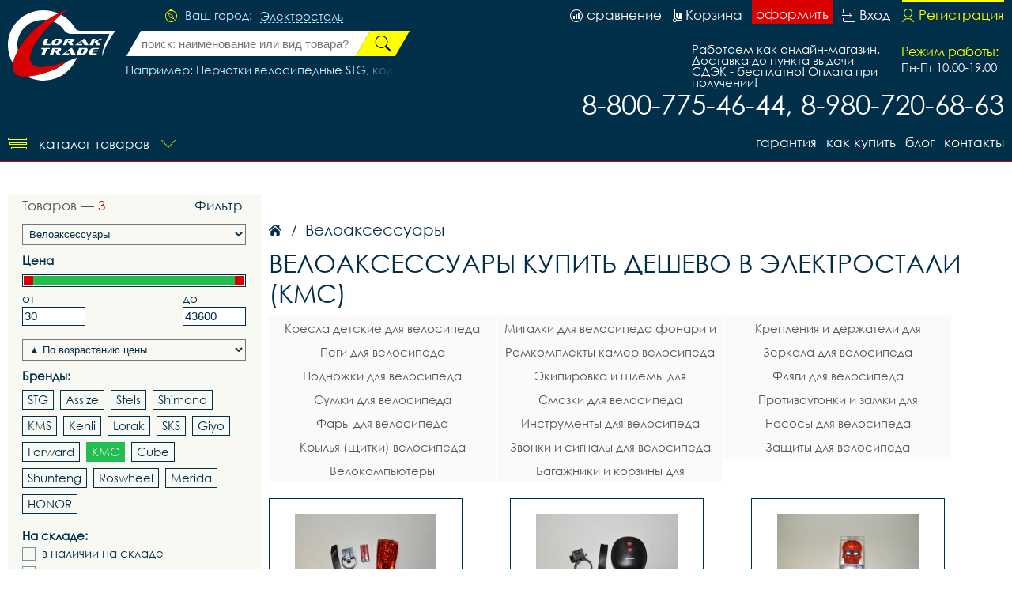

--- FILE ---
content_type: text/html; charset=UTF-8
request_url: https://electrostal.777velo.ru/search/js/
body_size: 1179
content:
//
//alert('Serach js');

 search_inp=document.getElementById('main_search_id');

//console.log(search_inp);
search_inp.addEventListener('input',function (evt) {
	handler_search(evt.target.value);
	
	// body...
},false);

var index_search=-1;
var list_search_res;
var cur_value_search='';
search_inp.addEventListener('keydown',handler_keydown,false);
search_inp.addEventListener('input',function(evt){
	cur_value_search = this.value;
},false);

function handler_keydown(evt) {
	//console.log(evt);
	switch(evt.key){
		case 'ArrowUp':
			//console.log('Up');
			index_search--;
			//console.log(list_search_res);
			//console.log(Array.isArray(list_search_res));
			if(list_search_res!=undefined){
				if(index_search<=-1){
					index_search= -1;
					evt.target.value=cur_value_search;
				}
				//console.log(list_search_res.length);
				select_search_res(evt,index_search);
			}
			
			evt.preventDefault();
			//select_search_res('Up');
			break;

		case 'ArrowDown':
			
			index_search++;
			if(list_search_res!=undefined){
				if(index_search>list_search_res.length-1){
					index_search=list_search_res.length-1;
				}
				//console.log(list_search_res.length);
				select_search_res(evt,index_search);
			}
			
			evt.preventDefault();
			//select_search_res('Down');
			break;
	}
}

function select_search_res(evt,i,that=null) {
	//console.log(i);
	for (let obj of list_search_res) {
		obj.classList.remove('active');
	}
	//console.log(i);
	//this.value='';
	if(i!=-1){
		list_search_res[i].classList.add('active');

		let txt = list_search_res[i].innerHTML;

		txt=replace_point(txt);
		//console.log(evt.target);
			//evt.target.
		if(that==null){

			evt.target.value = txt;
		}else{
			that.value = txt;
		}
		
		
		
		
	}

}


function handler_search(value) {
	//console.log(value);
	var block = document.getElementById('main_search_result_id');
	if (value.length>0) {
		//console.log(value);
		var xhr = new XMLHttpRequest();
		url= "https://electrostal.777velo.ru/search/async/"+value+'/';
		//console.log(url);
		xhr.open("GET", url, true);
		xhr.onreadystatechange = function() {//Вызывает функцию при смене состояния.
		    if(xhr.readyState == XMLHttpRequest.DONE ) {
		    	//console.log(xhr.responseText);
		    	switch(xhr.status){
		    		case 200:
		    			let str=xhr.responseText;
		    			block.style.display='block';
		    			block.innerHTML= str;
		    			list_search_res= block.querySelectorAll('div');

		    			for(let obj of list_search_res){
		    				obj.addEventListener('click',click_res_search.bind(search_inp),false);
		    			}
		    			//handler_result(block);
		    			//console.log(str);
		    			break;

		    		case 204:
		    			block.innerHTML='';
		    			list_search_res=undefined;
		    			//console.log('204 empty');
		    			break;
		    	}	
		    }
		}
		xhr.send();
	}else{
		block.style.display='none';
	}

}


function click_res_search(evt){

	//evt.preventDefault();
	var i=0;
	for(let obj of list_search_res){
		
		if(obj==evt.target){
			index_search=i;
			select_search_res(evt,i,this);
		}
		i++;
	}
	this.focus();
}



function replace_point(str) {
	let new_str='';//=str;
	console.log(str);
	new_str=str.replace(/(.+) • (.*)/,'$1');
	return new_str;
}
